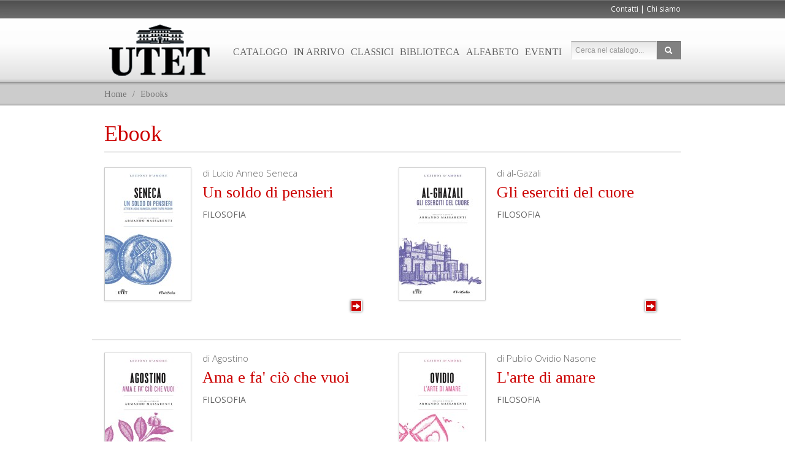

--- FILE ---
content_type: text/html; charset=UTF-8
request_url: https://www.utetlibri.it/ebooks/page/29/
body_size: 3932
content:
<!DOCTYPE html>
<!--[if IE 7]>
<html class="ie ie7" lang="it-IT" prefix="og: http://ogp.me/ns#">
<![endif]-->
<!--[if IE 8]>
<html class="ie ie8" lang="it-IT" prefix="og: http://ogp.me/ns#">
<![endif]-->
<!--[if !(IE 7) | !(IE 8)  ]><!-->
<html lang="it-IT" prefix="og: http://ogp.me/ns#">
<!--<![endif]-->
<head>

<meta charset="UTF-8" />
<meta name="viewport" content="width=device-width" />


<title>Ebooks (29 di 55) | Utet Libri</title>


<meta name="google-site-verification" content="YqgZniCtjosggGO9lFEGMgXaoLUjSsFDvJ55oEonvVc">
<meta name="description" content="">
<meta property="og:locale" content="it_IT">
<meta property="og:type" content="website">
<meta property="og:title" content="Ebooks (29 di 55) | Utet Libri">
<meta property="og:description" content="">
<meta property="og:url" content="http://www.utetlibri.it:443/ebooks/page/29/">
<meta property="og:site_name" content="Utet Libri">
<meta property="article:publisher" content="https://www.facebook.com/utetlibri/">
<meta name="twitter:card" content="summary">
<meta name="twitter:description" content="">
<meta name="twitter:title" content="Ebooks (29 di 55) | Utet Libri">
<meta name="twitter:domain" content="Utet Libri">
<meta name="twitter:site" content="@UtetLibri">
<meta name="twitter:creator" content="@UtetLibri">

<link rel='stylesheet' id='bootstrap-css'  href='/css/bootstrap.min.css?ver=4.2.12' type='text/css' media='all' />
<link rel='stylesheet' id='utet-css'  href='/css/responsive-calendar.css?v=20150126&ver=4.2.12' type='text/css' media='all' />
<link rel='stylesheet' id='utet-css'  href='/css/utet.css?v=20220413&ver=4.2.12' type='text/css' media='all' />
<link rel='stylesheet' id='lato-css'  href='http://fonts.googleapis.com/css?family=Lato%3A100%2C300%2C400%2C700%2C900%2C100italic%2C300italic%2C400italic%2C700italic%2C900italic&ver=4.2.12' type='text/css' media='all' />
<link href="https://fonts.googleapis.com/css2?family=Tinos:ital,wght@0,400;0,700;1,400;1,700&display=swap" rel="stylesheet">
<link href="https://fonts.googleapis.com/css2?family=Open+Sans:ital,wght@0,300..800;1,300..800&family=Tinos:ital,wght@0,400;0,700;1,400;1,700&display=swap" rel="stylesheet">
<link href="https://fonts.googleapis.com/css2?family=EB+Garamond:ital,wght@0,400..800;1,400..800&display=swap" rel="stylesheet">

</head>
<body>
<!-- Google Tag Manager -->
<noscript><iframe src="//www.googletagmanager.com/ns.html?id=GTM-5388FK"
height="0" width="0" style="display:none;visibility:hidden"></iframe></noscript>
<script>(function(w,d,s,l,i){w[l]=w[l]||[];w[l].push({'gtm.start':
new Date().getTime(),event:'gtm.js'});var f=d.getElementsByTagName(s)[0],
j=d.createElement(s),dl=l!='dataLayer'?'&l='+l:'';j.async=true;j.src=
'//www.googletagmanager.com/gtm.js?id='+i+dl;f.parentNode.insertBefore(j,f);
})(window,document,'script','dataLayer','GTM-5388FK');</script>
<!-- End Google Tag Manager -->

	<div id="header">

		<div class="navbar navbar-fixed-top">
		
			<div class="navbar-outer header-upper">
				<div class="navbar-outer-container">
																		<a class="" href="/contatti/">Contatti</a> |
						<a class="" href="/chi-siamo/">Chi siamo</a>
									
				</div>
			</div>
			
			<div class="navbar navbar-background">

				<div class="navbar-inner">
					<a class="brand" href="/">Utet Libri</a>

					<div class="pull-right">

					<ul class="nav" style="">
						<li><a href="/libri/">Catalogo</a></li>
												<li><a href="/in-arrivo/">In arrivo</a></li>
						<li><a href="/classici/">Classici</a></li>
						<li><a href="/produzione/biblioteca-utet/">Biblioteca</a></li>
						<li><a href="/produzione/alfabeto/">Alfabeto</a></li>
																		<li><a href="/eventi2/">Eventi</a></li>
																							</ul>
					<form role="search" class="navbar-search" action="/ricerca/">
						<div class="input-append">
							<input id="keys" name="keys" class="span2" type="text" placeholder="Cerca nel catalogo..." value="">
							<button id="searchsubmit" class="btn" type="submit"><i class="icon-search icon-white"></i></button>
						</div>
					</form>

					</div>

				</div>
			
			</div>

			<div class="breadcrumb-container">
				<ul class="breadcrumb">
					<li><a href="/" title="Home">Home</a> <span class="divider">/</span></li>
					<li><a href="/ebooks/" title="Ebooks">Ebooks</a></li>
				</ul>
			</div>
	
		</div>
			
	</div><!-- //header -->

	<div class="container">

	<div class="row archive">

		<div class="span12">

			<h1>Ebook</h1>

			<div class="row archive-libro">
				<div class="span6">
					<div class="row">

						<div class="span2 cover">
							<a href="/ebooks/un-soldo-di-pensieri/" title="Un soldo di pensieri"><img src="/uploads/2017/03/10.Seneca_991b4d93cddc5f5d6fbc81af0996f8e9.jpg" class="img-polaroid post-thumbnail wp-post-image" alt="Un soldo di pensieri" /></a>
						</div>

						<div class="span4">
														<div class="autore">di Lucio Anneo Seneca</div>
														<h2 class="titolo"><a href="/ebooks/un-soldo-di-pensieri/" title="Un soldo di pensieri">Un soldo di pensieri</a></h2>
			
																					<div class="collana">
								<a href="/libri-materie/filosofia/" title="Filosofia">Filosofia</a>							</div>
													</div>

						<div class="span6" style="margin-top:-60px;">
							<a class="link-btn" style="margin-right:40px;" href="/ebooks/un-soldo-di-pensieri/" title="Un soldo di pensieri"><span><i class="icon-arrow-right icon-white"></i></span></a>
						</div>

					</div><!-- //row -->
				</div><!-- //span6 -->
				<div class="span6">
					<div class="row">

						<div class="span2 cover">
							<a href="/ebooks/gli-eserciti-del-cuore/" title="Gli eserciti del cuore"><img src="/uploads/2017/03/9-alghazali_b19eb145ee788e1063fea16c271c2b7a.jpg" class="img-polaroid post-thumbnail wp-post-image" alt="Gli eserciti del cuore" /></a>
						</div>

						<div class="span4">
														<div class="autore">di al-Gazali</div>
														<h2 class="titolo"><a href="/ebooks/gli-eserciti-del-cuore/" title="Gli eserciti del cuore">Gli eserciti del cuore</a></h2>
			
																					<div class="collana">
								<a href="/libri-materie/filosofia/" title="Filosofia">Filosofia</a>							</div>
													</div>

						<div class="span6" style="margin-top:-60px;">
							<a class="link-btn" style="margin-right:40px;" href="/ebooks/gli-eserciti-del-cuore/" title="Gli eserciti del cuore"><span><i class="icon-arrow-right icon-white"></i></span></a>
						</div>

					</div><!-- //row -->
				</div><!-- //span6 -->
				<div class="clearfix"></div>
				<hr>
				<div class="span6">
					<div class="row">

						<div class="span2 cover">
							<a href="/ebooks/ama-e-fa-cio-che-vuoi/" title="Ama e fa' ciò che vuoi"><img src="/uploads/2017/03/7.agostino_875ae99a59bd617152c782db4d498d66.jpg" class="img-polaroid post-thumbnail wp-post-image" alt="Ama e fa' ciò che vuoi" /></a>
						</div>

						<div class="span4">
														<div class="autore">di Agostino</div>
														<h2 class="titolo"><a href="/ebooks/ama-e-fa-cio-che-vuoi/" title="Ama e fa' ciò che vuoi">Ama e fa' ciò che vuoi</a></h2>
			
																					<div class="collana">
								<a href="/libri-materie/filosofia/" title="Filosofia">Filosofia</a>							</div>
													</div>

						<div class="span6" style="margin-top:-60px;">
							<a class="link-btn" style="margin-right:40px;" href="/ebooks/ama-e-fa-cio-che-vuoi/" title="Ama e fa' ciò che vuoi"><span><i class="icon-arrow-right icon-white"></i></span></a>
						</div>

					</div><!-- //row -->
				</div><!-- //span6 -->
				<div class="span6">
					<div class="row">

						<div class="span2 cover">
							<a href="/ebooks/l-arte-di-amare/" title="L'arte di amare"><img src="/uploads/2017/03/6.-ovidio_16fa7166cafdec872a6fa8cfb4fb9ea8.jpg" class="img-polaroid post-thumbnail wp-post-image" alt="L'arte di amare" /></a>
						</div>

						<div class="span4">
														<div class="autore">di Publio Ovidio Nasone</div>
														<h2 class="titolo"><a href="/ebooks/l-arte-di-amare/" title="L'arte di amare">L'arte di amare</a></h2>
			
																					<div class="collana">
								<a href="/libri-materie/filosofia/" title="Filosofia">Filosofia</a>							</div>
													</div>

						<div class="span6" style="margin-top:-60px;">
							<a class="link-btn" style="margin-right:40px;" href="/ebooks/l-arte-di-amare/" title="L'arte di amare"><span><i class="icon-arrow-right icon-white"></i></span></a>
						</div>

					</div><!-- //row -->
				</div><!-- //span6 -->
				<div class="clearfix"></div>
				<hr>
				<div class="span6">
					<div class="row">

						<div class="span2 cover">
							<a href="/ebooks/la-natura-della-passione/" title="La natura della passione"><img src="/uploads/2017/03/5-Lucrezio_4aa2a6d0e8d9f4d2624aa7a89938550e.jpg" class="img-polaroid post-thumbnail wp-post-image" alt="La natura della passione" /></a>
						</div>

						<div class="span4">
														<div class="autore">di Lucrezio</div>
														<h2 class="titolo"><a href="/ebooks/la-natura-della-passione/" title="La natura della passione">La natura della passione</a></h2>
			
																					<div class="collana">
								<a href="/libri-materie/classici/" title="Classici">Classici</a> <a href="/libri-materie/filosofia/" title="Filosofia">Filosofia</a>							</div>
													</div>

						<div class="span6" style="margin-top:-60px;">
							<a class="link-btn" style="margin-right:40px;" href="/ebooks/la-natura-della-passione/" title="La natura della passione"><span><i class="icon-arrow-right icon-white"></i></span></a>
						</div>

					</div><!-- //row -->
				</div><!-- //span6 -->
				<div class="span6">
					<div class="row">

						<div class="span2 cover">
							<a href="/ebooks/poesie-d-amore/" title="Poesie d'amore"><img src="/uploads/2017/03/4-catullo_86dbb59bc0d173b4efed7fbd11171806.jpg" class="img-polaroid post-thumbnail wp-post-image" alt="Poesie d'amore" /></a>
						</div>

						<div class="span4">
														<div class="autore">di Gaio Valerio Catullo</div>
														<h2 class="titolo"><a href="/ebooks/poesie-d-amore/" title="Poesie d'amore">Poesie d'amore</a></h2>
			
																					<div class="collana">
								<a href="/libri-materie/filosofia/" title="Filosofia">Filosofia</a>							</div>
													</div>

						<div class="span6" style="margin-top:-60px;">
							<a class="link-btn" style="margin-right:40px;" href="/ebooks/poesie-d-amore/" title="Poesie d'amore"><span><i class="icon-arrow-right icon-white"></i></span></a>
						</div>

					</div><!-- //row -->
				</div><!-- //span6 -->
				<div class="clearfix"></div>
				<hr>
				<div class="span6">
					<div class="row">

						<div class="span2 cover">
							<a href="/ebooks/metamorfosi-d-amore/" title="Metamorfosi d'amore"><img src="/uploads/2017/03/ovidio_4e94fe31c3fc1093c22b916f90e398d4.jpg" class="img-polaroid post-thumbnail wp-post-image" alt="Metamorfosi d'amore" /></a>
						</div>

						<div class="span4">
														<div class="autore">di Publio Ovidio Nasone</div>
														<h2 class="titolo"><a href="/ebooks/metamorfosi-d-amore/" title="Metamorfosi d'amore">Metamorfosi d'amore</a></h2>
			
																					<div class="collana">
								<a href="/libri-materie/filosofia/" title="Filosofia">Filosofia</a>							</div>
													</div>

						<div class="span6" style="margin-top:-60px;">
							<a class="link-btn" style="margin-right:40px;" href="/ebooks/metamorfosi-d-amore/" title="Metamorfosi d'amore"><span><i class="icon-arrow-right icon-white"></i></span></a>
						</div>

					</div><!-- //row -->
				</div><!-- //span6 -->
				<div class="span6">
					<div class="row">

						<div class="span2 cover">
							<a href="/ebooks/anima-e-amore/" title="Anima e amore"><img src="/uploads/2017/03/01-2_3966161139b22cacc9c6c01721de072b.jpg" class="img-polaroid post-thumbnail wp-post-image" alt="Anima e amore" /></a>
						</div>

						<div class="span4">
														<div class="autore">di Platone</div>
														<h2 class="titolo"><a href="/ebooks/anima-e-amore/" title="Anima e amore">Anima e amore</a></h2>
			
																					<div class="collana">
								<a href="/libri-materie/filosofia/" title="Filosofia">Filosofia</a>							</div>
													</div>

						<div class="span6" style="margin-top:-60px;">
							<a class="link-btn" style="margin-right:40px;" href="/ebooks/anima-e-amore/" title="Anima e amore"><span><i class="icon-arrow-right icon-white"></i></span></a>
						</div>

					</div><!-- //row -->
				</div><!-- //span6 -->
				<div class="clearfix"></div>
				<hr>
				<div class="span6">
					<div class="row">

						<div class="span2 cover">
							<a href="/ebooks/artisti-rivali/" title="Artisti rivali"><img src="/uploads/2017/03/9788851126810_4a6b9d43112fb74b6f19ef73a24d87c2.jpg" class="img-polaroid post-thumbnail wp-post-image" alt="Artisti rivali" /></a>
						</div>

						<div class="span4">
														<div class="autore">di Sebastian Smee</div>
														<h2 class="titolo"><a href="/ebooks/artisti-rivali/" title="Artisti rivali">Artisti rivali</a></h2>
			
							<div class="sottotitolo">Amicizie, tradimenti e rivoluzioni nell'arte moderna</div>														<div class="collana">
								<a href="/libri-materie/biografie/" title="Biografia">Biografia</a> <a href="/libri-materie/arte/" title="Arte">Arte</a>							</div>
													</div>

						<div class="span6" style="margin-top:-60px;">
							<a class="link-btn" style="margin-right:40px;" href="/ebooks/artisti-rivali/" title="Artisti rivali"><span><i class="icon-arrow-right icon-white"></i></span></a>
						</div>

					</div><!-- //row -->
				</div><!-- //span6 -->
				<div class="span6">
					<div class="row">

						<div class="span2 cover">
							<a href="/ebooks/le-passioni/" title="Le passioni"><img src="/uploads/2017/03/3-cicerone_e8ba9c7ddb9c4a2beb82428aaf6361dc.jpg" class="img-polaroid post-thumbnail wp-post-image" alt="Le passioni" /></a>
						</div>

						<div class="span4">
														<div class="autore">di Aristotele</div>
														<h2 class="titolo"><a href="/ebooks/le-passioni/" title="Le passioni">Le passioni</a></h2>
			
																					<div class="collana">
								<a href="/libri-materie/filosofia/" title="Filosofia">Filosofia</a>							</div>
													</div>

						<div class="span6" style="margin-top:-60px;">
							<a class="link-btn" style="margin-right:40px;" href="/ebooks/le-passioni/" title="Le passioni"><span><i class="icon-arrow-right icon-white"></i></span></a>
						</div>

					</div><!-- //row -->
				</div><!-- //span6 -->
				<div class="clearfix"></div>
				<hr>
			</div><!-- //archive-libro -->
							<div class="pagination pagination-centered">
								<ul>
									<li class=""><a href="/ebooks/page/28/">&laquo;</a></li>
									<li class=""><a href="/ebooks/page/22/">22</a></li>
									<li class=""><a href="/ebooks/page/23/">23</a></li>
									<li class=""><a href="/ebooks/page/24/">24</a></li>
									<li class=""><a href="/ebooks/page/25/">25</a></li>
									<li class=""><a href="/ebooks/page/26/">26</a></li>
									<li class=""><a href="/ebooks/page/27/">27</a></li>
									<li class=""><a href="/ebooks/page/28/">28</a></li>
									<li class="active"><a href="/ebooks/page/29/">29</a></li>
									<li class=""><a href="/ebooks/page/30/">30</a></li>
									<li class=""><a href="/ebooks/page/31/">31</a></li>
									<li class=""><a href="/ebooks/page/32/">32</a></li>
									<li class=""><a href="/ebooks/page/33/">33</a></li>
									<li class=""><a href="/ebooks/page/34/">34</a></li>
									<li class=""><a href="/ebooks/page/35/">35</a></li>
									<li class=""><a href="/ebooks/page/36/">36</a></li>
									<li class=""><a href="/ebooks/page/30/">&raquo;</a></li>
								</ul>
							</div><!-- //pagination -->

		</div><!-- //span12 -->

	</div>
	</div><!-- ./container -->

	<div id="footer">
	
		<div class="links">
	
			<div class="container">
		
				<div class="row links-container">

					<div class="linked-in">

						<script type="IN/FollowCompany" data-id="11840" data-counter="none"></script>

					</div>
					<div class="span2 links-box">
						<ul>
							<li><a href="https://www.deagostini.com/it/" title="De Agostini" target="_blank">De Agostini</a></li>
						</ul>
					</div>
					<div class="span2 links-box">
						<ul>
							<li><a href="http://www.deagostinilibri.it/" title="De Agostini Libri" target="_blank">De Agostini Libri</a></li>
							<li><a href="http://www.utetlibri.it/" title="Utet Libri" target="_blank">Utet Libri</a></li>
						</ul>
					</div>
					<div class="span2 links-box">
						<ul>
							<li><a href="https://www.leggendoleggendo.it/scrittori-in-classe-mondadori/" title="Scrittori in classe" target="_blank">Scrittori in classe</a></li>
						</ul>
					</div>
					<div class="span2 links-box">
						<ul>
							<li><a href="https://www.deagostinilibri.it/booklover-approved" title="Booklover Approved" target="_blank">Booklover Approved</a></li>
						</ul>
					</div>
				
				</div>

				<div class="row">
					
					<div class="socials span2 offset5">
						<a class="fb" href="https://www.facebook.com/utetlibri" target="_blank"><img src="/img/socials-fb.png"></a>
						<a class="twitter" href="https://twitter.com/UtetLibri" target="_blank"><img src="/img/socials-twitter.png"></a>
					</div>
				
				</div>
			
			</div><!-- /.container -->
		
		</div><!-- /.links -->
		
		<div class="credits">
		
			<div class="container">
	
				<div class="row">
					
					<div class="copy span6">
						&copy;  Copyright De Agostini Libri S.r.l. - 2013-2026 - P.IVA 02501780031
					</div>
	
					<div class="menu span6">
						<a href="https://www.gruppomondadori.it/" target="_blank">Gruppo Mondadori</a> |	
						<a href="/governance/">Governance</a><br>
						<a href="https://digital.mondadori.it/privacy/informativasiti/deagostinilibri.html" target="_blank">Informativa sulla Privacy</a> |	
						<a href="https://www.gruppomondadori.it/privacy-policy" target="_blank">Privaci Policy</a> |	
						<a href="https://www.iubenda.com/privacy-policy/48213289/cookie-policy" target="_blank">Cookie Policy</a>
											</div>
				
				</div>
			
			</div><!-- ./container -->
		
		</div><!-- /.copy -->
	
	</div>

<script type='text/javascript' src='/js/jquery.js?ver=1.11.2'></script>
<script type='text/javascript' src='/js/jquery-migrate.min.js?ver=1.2.1'></script>
<script src="http://maps.google.com/maps/api/js?key=AIzaSyDs4X3Xa6Wze_Bdz95eB1e3nnjke8n_gqw&sensor=false&dummy=.js"></script>
<!--script type='text/javascript' src='/js/cookielaw.js?ver=20150604A'></script-->
<script type='text/javascript' src='/js/bootstrap.min.js?ver=4.2.12'></script>
<script type='text/javascript' src='/js/responsive-calendar.js?ver=20170220'></script>
<script type='text/javascript' src='/js/main.js?ver=20190903A'></script>
<script type='text/javascript' src='/js/utetperlascuola.js?ver=20210712'></script>


</body>
</html>

--- FILE ---
content_type: text/css
request_url: https://www.utetlibri.it/css/utet.css?v=20220413&ver=4.2.12
body_size: 5148
content:
/*
ROSSO: #cc0000
TESTO GRIGIO: #5b5b5b
*/
html, body { font-family: 'Lato', "Open Sans", sans-serif; font-size: 14px; }

body { padding-top: 200px; }

h1, h2, h3 { 
	font-family: "Tinos", "EB Garamond", serif; 
	font-weight: normal;
	line-height: 1em;
	color: #cc0000;
	margin: 0;
	padding: 0;
}

h1 { 
	font-size: 36px; 
}

h2 { 
	font-size: 24px; 
}

a { color: #cc0000; }

a:hover { color: #cc0000; }


.abstract {
	line-height: 1.6em;
}


#header .header-upper .btn { 
	margin: -2px 0 0 6px;
	text-transform: uppercase;
}

#header .navbar .navbar-outer {

	border-top: 1px solid #757575;
	border-bottom: 1px solid #565656;

	background: rgb(79,79,79); /* Old browsers */
	/* IE9 SVG, needs conditional override of 'filter' to 'none' */
	background: url([data-uri]);
	background: -moz-linear-gradient(top,  rgba(79,79,79,1) 0%, rgba(110,110,110,1) 100%); /* FF3.6+ */
	background: -webkit-gradient(linear, left top, left bottom, color-stop(0%,rgba(79,79,79,1)), color-stop(100%,rgba(110,110,110,1))); /* Chrome,Safari4+ */
	background: -webkit-linear-gradient(top,  rgba(79,79,79,1) 0%,rgba(110,110,110,1) 100%); /* Chrome10+,Safari5.1+ */
	background: -o-linear-gradient(top,  rgba(79,79,79,1) 0%,rgba(110,110,110,1) 100%); /* Opera 11.10+ */
	background: -ms-linear-gradient(top,  rgba(79,79,79,1) 0%,rgba(110,110,110,1) 100%); /* IE10+ */
	background: linear-gradient(to bottom,  rgba(79,79,79,1) 0%,rgba(110,110,110,1) 100%); /* W3C */
	filter: progid:DXImageTransform.Microsoft.gradient( startColorstr='#4f4f4f', endColorstr='#6e6e6e',GradientType=0 ); /* IE6-8 */
	
	color: #fff;

}

#header .navbar .navbar-outer-container {

	width: 940px;
	margin: 0px auto;
	padding: 4px 0;
	
	text-align: right;
	font-size: 12px;

}


#header .navbar .navbar-outer a {

	color: #fff;

}


#header .navbar .navbar-background {
	
	margin:0;
	
	background: rgb(255,255,255); /* Old browsers */
	/* IE9 SVG, needs conditional override of 'filter' to 'none' */
	background: url([data-uri]);
	background: -moz-linear-gradient(top,  rgba(255,255,255,1) 0%, rgba(253,253,253,1) 40%, rgba(225,225,225,1) 95%, rgba(195,195,195,1) 100%); /* FF3.6+ */
	background: -webkit-gradient(linear, left top, left bottom, color-stop(0%,rgba(255,255,255,1)), color-stop(40%,rgba(253,253,253,1)), color-stop(95%,rgba(225,225,225,1)), color-stop(100%,rgba(195,195,195,1))); /* Chrome,Safari4+ */
	background: -webkit-linear-gradient(top,  rgba(255,255,255,1) 0%,rgba(253,253,253,1) 40%,rgba(225,225,225,1) 95%,rgba(195,195,195,1) 100%); /* Chrome10+,Safari5.1+ */
	background: -o-linear-gradient(top,  rgba(255,255,255,1) 0%,rgba(253,253,253,1) 40%,rgba(225,225,225,1) 95%,rgba(195,195,195,1) 100%); /* Opera 11.10+ */
	background: -ms-linear-gradient(top,  rgba(255,255,255,1) 0%,rgba(253,253,253,1) 40%,rgba(225,225,225,1) 95%,rgba(195,195,195,1) 100%); /* IE10+ */
	background: linear-gradient(to bottom,  rgba(255,255,255,1) 0%,rgba(253,253,253,1) 40%,rgba(225,225,225,1) 95%,rgba(195,195,195,1) 100%); /* W3C */
	filter: progid:DXImageTransform.Microsoft.gradient( startColorstr='#ffffff', endColorstr='#c3c3c3',GradientType=0 ); /* IE6-8 */

	border-bottom: 1px solid #959595;

	-moz-box-shadow: 0px 0px 8px #666;
	-webkit-box-shadow: 0px 0px 8px #666;
	box-shadow: 0px 0px 8px #666;
	
}

#header .navbar .navbar-inner {

	width:940px;
	margin:0px auto;
	background: transparent;
	border:0;

	-moz-box-shadow: none;
	-webkit-box-shadow: none;
	box-shadow: none;

}

#header .navbar a.brand {

	width: 180px;
	height: 84px;
	background: transparent url('../img/logo.png') no-repeat center center;
	text-indent: -9999px;
	overflow: hidden;

}

#header .navbar .nav li {

	margin-top: 35px;

}

#header .navbar .nav .dropdown li {

	margin: 0;

}

#header .navbar .nav .dropdown li:hover {

	background-color: #ccc;

}


#header .navbar .navbar-search {

	margin-top: 37px;

}

#header .navbar .navbar-search input {
	
	color: #484848;
	font-size: 12px;
	
	-webkit-border-radius: 0px;
	border-radius: 0px;
	border-top: 1px solid #adadad;
	border-left: 1px solid #e4e4e4;
	border-right: 1px solid #e4e4e4;
	border-bottom: 1px solid #fff;

	background: rgb(230,230,230); /* Old browsers */
	/* IE9 SVG, needs conditional override of 'filter' to 'none' */
	background: url([data-uri]);
	background: -moz-linear-gradient(top,  rgba(230,230,230,1) 0%, rgba(255,255,255,1) 100%); /* FF3.6+ */
	background: -webkit-gradient(linear, left top, left bottom, color-stop(0%,rgba(230,230,230,1)), color-stop(100%,rgba(255,255,255,1))); /* Chrome,Safari4+ */
	background: -webkit-linear-gradient(top,  rgba(230,230,230,1) 0%,rgba(255,255,255,1) 100%); /* Chrome10+,Safari5.1+ */
	background: -o-linear-gradient(top,  rgba(230,230,230,1) 0%,rgba(255,255,255,1) 100%); /* Opera 11.10+ */
	background: -ms-linear-gradient(top,  rgba(230,230,230,1) 0%,rgba(255,255,255,1) 100%); /* IE10+ */
	background: linear-gradient(to bottom,  rgba(230,230,230,1) 0%,rgba(255,255,255,1) 100%); /* W3C */
	filter: progid:DXImageTransform.Microsoft.gradient( startColorstr='#e6e6e6', endColorstr='#ffffff',GradientType=0 ); /* IE6-8 */

}

#header .navbar .navbar-search button {

	-webkit-border-radius: 0px;
	border-radius: 0px;
	
	box-shadow: none;

	background-color: #818181;
	background-image: none;

}


#header .navbar .nav a {
	
	padding-left: 5px;
	padding-right: 5px;
	text-transform: uppercase;
	font-family: "Tinos", "EB Garamond", serif;
	font-size: 16px;
	color: #5b5b5b;
	
}

#header .navbar .nav a:hover {

	color: #cc0000;

}

#header .navbar .dropdown-menu {

	-webkit-border-radius: 0px;
	border-radius: 0px;

}

#header .navbar .dropdown-menu a {

	font-size: 16px;
	padding-top: 5px;
	padding-bottom: 5px;
	text-transform: none;

}

#header .navbar .dropdown-menu a:hover, #header .navbar .dropdown-menu a:focus {

	background-image: none;
	background-color: #e5e5e5;

}


#header .breadcrumb-container {
		
	background: rgb(169,169,169); /* Old browsers */
	/* IE9 SVG, needs conditional override of 'filter' to 'none' */
	background: url([data-uri]);
	background: -moz-linear-gradient(top,  rgba(169,169,169,1) 0%, rgba(204,204,204,1) 10%, rgba(204,204,204,1) 90%, rgba(169,169,169,1) 100%); /* FF3.6+ */
	background: -webkit-gradient(linear, left top, left bottom, color-stop(0%,rgba(169,169,169,1)), color-stop(10%,rgba(204,204,204,1)), color-stop(90%,rgba(204,204,204,1)), color-stop(100%,rgba(169,169,169,1))); /* Chrome,Safari4+ */
	background: -webkit-linear-gradient(top,  rgba(169,169,169,1) 0%,rgba(204,204,204,1) 10%,rgba(204,204,204,1) 90%,rgba(169,169,169,1) 100%); /* Chrome10+,Safari5.1+ */
	background: -o-linear-gradient(top,  rgba(169,169,169,1) 0%,rgba(204,204,204,1) 10%,rgba(204,204,204,1) 90%,rgba(169,169,169,1) 100%); /* Opera 11.10+ */
	background: -ms-linear-gradient(top,  rgba(169,169,169,1) 0%,rgba(204,204,204,1) 10%,rgba(204,204,204,1) 90%,rgba(169,169,169,1) 100%); /* IE10+ */
	background: linear-gradient(to bottom,  rgba(169,169,169,1) 0%,rgba(204,204,204,1) 10%,rgba(204,204,204,1) 90%,rgba(169,169,169,1) 100%); /* W3C */
	filter: progid:DXImageTransform.Microsoft.gradient( startColorstr='#a9a9a9', endColorstr='#a9a9a9',GradientType=0 ); /* IE6-8 */

}

#header .breadcrumb {

	width:940px;
	margin:0px auto;

	-webkit-border-radius: 0px;
	border-radius: 0px;

	background: transparent;
	border:0;

}

#header .breadcrumb li, #header .breadcrumb a, #header .breadcrumb .divider {

	font-family: "Tinos", "EB Garamond", serif;
	taxt-transform: none;
	text-shadow: none;
	color: #6e6e6e;

}

#header .breadcrumb a:hover {

	color: #cc0000;

}

#header .breadcrumb li.active {

	color: #080808;

}

.banners {

	margin-bottom: 30px;

}

.carousel {

	margin-bottom: 0;
	padding-bottom: 20px;

}

.carousel a.carousel-control {
	
	width: 32px;
	height: 35px;
	top:48%;
	opacity: 1;

	border: 0;
	-webkit-border-radius: 0px;
	border-radius: 0px;
	background: transparent;
	text-indent: -9999px;

}

.carousel a.left {

	left: -8px;
	background: transparent url('../img/slideshow-arrow-sx.png') no-repeat center center;

}

.carousel a.right {

	right: -8px;
	background: transparent url('../img/slideshow-arrow-dx.png') no-repeat center center;

}

.carousel-indicators { 

	left: auto;
	right: 0px;
	top: auto;
	bottom: 0px;
	
}

.carousel-indicators li {
	
	border: 1px solid #b6b6b6;
	background-color: #e3e3e3;

}

.carousel-indicators li.active {

	background-color: #cc0000;

}

hr.carousel-separator {

	height: 10px;
	
	border:0;
	
	background: rgb(233,233,233); /* Old browsers */
	/* IE9 SVG, needs conditional override of 'filter' to 'none' */
	background: url([data-uri]);
	background: -moz-linear-gradient(top,  rgba(233,233,233,1) 0%, rgba(254,254,255,1) 100%); /* FF3.6+ */
	background: -webkit-gradient(linear, left top, left bottom, color-stop(0%,rgba(233,233,233,1)), color-stop(100%,rgba(254,254,255,1))); /* Chrome,Safari4+ */
	background: -webkit-linear-gradient(top,  rgba(233,233,233,1) 0%,rgba(254,254,255,1) 100%); /* Chrome10+,Safari5.1+ */
	background: -o-linear-gradient(top,  rgba(233,233,233,1) 0%,rgba(254,254,255,1) 100%); /* Opera 11.10+ */
	background: -ms-linear-gradient(top,  rgba(233,233,233,1) 0%,rgba(254,254,255,1) 100%); /* IE10+ */
	background: linear-gradient(to bottom,  rgba(233,233,233,1) 0%,rgba(254,254,255,1) 100%); /* W3C */
	filter: progid:DXImageTransform.Microsoft.gradient( startColorstr='#e9e9e9', endColorstr='#fefeff',GradientType=0 ); /* IE6-8 */


}


a.link-btn {

	display: block;
	margin: 16px 4px 0 0;
	
	font-family: "Tinos", "EB Garamond", serif;
	color: #cc0000;
	font-size: 14px;
	text-align: right;
	text-transform: uppercase;

}

a.link-btn span {

	display: inline-block;
	width: 16px;
	height: 16px;
	margin-left: 4px;
	
	border: 1px solid #fff;
	
	line-height: 0;
	text-align: center;

	background-color: #cc0000;
	
	-webkit-box-shadow: 0px 0px 4px rgba(0, 0, 0, 0.7);
	box-shadow: 0px 0px 4px rgba(0, 0, 0, 0.7);

}

.frontpage {

	padding-bottom: 20px;
	
}

.frontpage .novita {
	
	padding: 10px 0;
	margin-bottom: 20px;
	
	border-top: 3px solid #eeeeee;
	border-bottom: 1px solid #eeeeee;

}

/*
 * GENERICHE
 */

.titolo {
	
	margin-bottom: 16px;

	line-height: 1.2em;

	font-family: "Tinos", "EB Garamond", serif;
	font-weight: normal;
	font-size: 32px;

	color: #cc0000;

}

.sottotitolo {

	margin-bottom: 12px;

	line-height: 1.2em;

	font-family: "Tinos", "EB Garamond", serif;
	font-style: italic;
	font-size:24px;

	color:#000;

}

.autore {
	
	margin-bottom: 9px;

	line-height: 1.2em;
	
	font-size: 18px;
	font-weight: 300;

	color: #666;

}

.collana {

	margin-bottom: 7px;

	line-height: 1.2em;

	font-size: 14px;

}

.collana a {

	text-transform: uppercase;
	color: #666;

}

.collana a:hover {

}

.well {

	background-color: #e3e3e3;
	border: 1px solid #cbcbcb;
	-webkit-border-radius: 0px;
	border-radius: 0px;
	
	font-size: 14px;
	
	color: #000;

}

.well h2 {

	margin: 0;
	padding: 0;
	
	font-weight: normal;
	font-size: 20px;
	text-transform: uppercase;
	line-height: 1.2em;
	
}

.well.ebook, .well.download {

	position: relative;
	margin-bottom: 10px;

}

.well.ebook a {

	margin: 0;
	padding: 0 34px 0 0;
	
	background: transparent url('../img/ebook-icon.png') no-repeat right center;
	
	font-family: 'Lato', "Open Sans", sans-serif;
	font-size: 18px;
	text-align: left;
	line-height: 1.4em;

	color: #000000;
	
}

.well.ebook-scaricabile a {

	margin: 0;
	/*padding: 0 0 0 83px;*/
	
	/*background: transparent url('../img/ebook-scaricabile.png') no-repeat left center;*/
	
	font-family: 'Lato', "Open Sans", sans-serif;
	font-size: 17px;
	text-align: left;
	line-height: 1.4em;

	color: #000000;
	
}

.well.ebook-scaricabile em {
	color: #cc0000;
}

.well.ebook a span {

	margin-left: 8px;
	margin-bottom: -2px;

}

.well.ebook h2 strong {

	color: #cc0000;

}

.well.ebook .bottom-arrow {

	position: absolute;
	
	height: 22px;
	width: 260px;
	bottom: -22px;
	background: transparent url('../img/bottom-arrow.png') no-repeat center center;

}


.well.download a {

	margin: 0;
	padding: 0 34px 0 0;
	
	background: transparent url('../img/download-icon.png') no-repeat right center;
	
	font-family: 'Lato', "Open Sans", sans-serif;
	font-size: 18px;
	text-align: left;
	line-height: 1.4em;

	color: #000000;
	
}

.frontpage .well.ebook, .frontpage .well.download  {
	margin-bottom: 20px;
}

.frontpage .well.ebook h2 a.link-btn {
	font-family: 'Lato', "Open Sans", sans-serif;
	text-transform:none;
}

.frontpage .well.ebook a.claim {
	background-image:none;
	padding:0;
}

.well hr {

	margin: 12px 0;
	
	border-top: 1px solid #c8c8c8;
	border-bottom: 1px solid #f7f7f7;

}

ul.info {

	list-style: none;
	margin: 0;
	padding: 0;

	font-size: 12px;

}

ul.info li {

	margin: 0;
	padding: 0;

	line-height: 1.5em;

}

ul.info li.collana {

	text-transform: uppercase;
	color: #666;

}

ul.info li.argomento a {

	text-transform: uppercase;

}

ul.info .collana a {

	color: #c00;

}




/*
 * Archive
 */

.archive h1 {

	border-bottom: 3px solid #eeeeee;
	padding: 0 0 10px 0;
	margin: 0;

}

.archive div.content {

	font-size: 20px;
	line-height: 1.5em;
	color: #666;
	font-weight: 300;
	
	border-bottom: 3px solid #eeeeee;
	padding: 10px 0;

}

.archive div.content ul li {
	line-height: 1.5em;
}

.archive h1.testata {

	padding: 0:
	margin: 0;
	line-height: 0;
	font-size:0;
	text-indent: -9999px;
	background-color transparent;
	background-repeat:no-repeat;
	background-position:center;

}


/*
 * ARCHIVE POST
 */

.archive-post img.post-thumbnail {
	width: 100px;
}

.archive-post hr { margin-bottom: 40px; }


/*
 * ARCHIVE BLOG
 */

.archive-blog .twitsofia, .single-blog .twitsofia {
	height: 90px;
	overflow: hidden;
	padding: 0;
	border: 0;
	background: transparent url('../img/banner-twitsofia.jpg') no-repeat center center;
	text-indent: -999em;
}

.link-scolastica {
	display: block;
	width: 100%;
	height: 90px;
	overflow: hidden;
	margin-bottom: 24px;
	text-indent: -999em;
}

.link-scolastica.garzanti-scuola {
	background: black url('../img/logo-garzanti-scuola.png') no-repeat center center;
}

.link-scolastica.dea-scuola {
	background: black url('../img/logo-dea-scuola.png') no-repeat center center;
}

.twitsofia-home {
	margin-bottom: 24px;
}

.twitsofia-home a {
	display: block;
	width: 100%;
	height: 100px;
	overflow: hidden;
	background: white url('../img/logo-twitsofia.jpg') no-repeat center center;
	text-indent: -999em;
}

/*
 * ARCHIVE LIBRI
 */

.archive-libro {

	margin-top: 24px;
	padding: 0 0 24px 0;

}

.archive-libro hr {

	border-color: #e5e5e5;

}

.archive-libro .cover {

	min-height: 260px;

}

.frontpage .novita .post-thumbnail, .archive-libro .post-thumbnail {

	padding: 0;
	border: 1px solid #cbcbcb;

}

.archive-libro .titolo {

	margin-bottom: 13px;

	font-size: 26px;

}

.archive-libro .sottotitolo {

	margin-bottom: 10px;

	font-size: 20px;

}

.archive-libro .autore {

	margin-bottom: 7px;

	font-size: 15px;

}

.archive-libro .prezzo {

	font-family: "Tinos", "EB Garamond", serif;
	font-size: 18px;
	color: #000;

}

.archive-libro .prezzo em {

	display: block;
	font-size: 14px;
	color: #666666;

}


/*
 * SINGLE
 */

.single {

	padding-bottom: 36px;

}

.single .post-thumbnail {

	float:left;
	margin: 0 24px 24px 0;
	padding: 0;
	border: 1px solid #cbcbcb;

}

.single .content {

	margin: 24px 0 0 0;
	line-height: 1.6em;

}

.single .autore-box {

	margin-top: 24px;
	padding-top: 12px;
	border-top: 1px solid #cbcbcb;

}


.single .autore-box h2 {

	margin: 0 0 10px 0;

	font-family: "Tinos", "EB Garamond", serif;
	font-weight: normal;
	font-size: 18px;
	line-height: 1em;
	color: #cc0000;

}

.single .autore-box .post-thumbnail {

	margin: 0 10px 10px 0;

}

.single .accordion {

	margin-top: 24px;

}

.single .accordion .autore-box {

	margin:0;
	
	border: 0;
	border-bottom: 1px solid #cbcbcb;
	-webkit-border-radius: 0px;
	border-radius: 0px;

}

.single .accordion .autore-box .accordion-heading {

	margin: 0;
	padding: 0;

}

.single .accordion .autore-box .accordion-toggle {

	margin: 0;
	padding: 0;

}

.single .accordion .autore-box .accordion-body {



}

.single .wp-caption {

	width: 140px;
	margin-left: 20px;
	margin-top: 20px;

}

.single .wp-caption img {

	margin: 0px !important;
	padding: 0px !important;

}

.single .wp-caption:first-of-type {

  margin-left: 0px;

}

.single .wp-caption.alignleft {

	float: left;

}

.single .wp-caption-text {

	margin-top: 10px;
	
	font-size: 12px;
	line-height: 1.3em;

}

.heading h2, .heading h1, .heading .data {

	margin-bottom: 5px;

}

.heading .data {

	font-size: 14px;
	color: #000;

}

.heading .categoria {

	font-size: 14px;
	text-transform: uppercase;
	color: #666;

}

.heading .categoria a {

	color: #666;

}

.archive-post .heading, .page .heading, .single-post .heading {

	border-bottom: 3px solid #eeeeee;
	padding: 0 0 10px 0;
	margin: 0;

}

.archive-post .heading {

	padding-bottom: 5px;
	margin-bottom: 10px;

}

.archive-post .post-thumbnail {

	padding: 0;
	margin-right: 10px;
	border: 1px solid #cbcbcb;

}

.page .post-thumbnail, .single-post .post-thumbnail {

	margin-top: 24px;

}

/*
 * SINGLE LIBRI
 */
.single-libri .dati-tecnici ul.info {

	font-size: 14px;

}


.single-libri .dati-tecnici ul.info li {

	line-height: 1.8em;

}

.single-libri .dati-tecnici ul.info li.produzione {

	font-size: 18px;
	text-transform: uppercase;

}

.single-libri .dati-tecnici .prezzo {

	text-align: right;
	font-family: "Tinos", "EB Garamond", serif;
	font-size: 18px;
	color: #000;

}

.single-libri .dati-tecnici a.acquista:hover {

	text-decoration: none;

}

.single-libri .correlati {

	margin-bottom: 20px;

}

.single-libri .correlati h2 {

	border-bottom: 3px solid #eeeeee;
	padding: 0 0 10px 0;
	margin: 0;

	font-family: 'Lato', "Open Sans", sans-serif;
	text-transform: uppercase;
	font-weight: normal;
	font-size: 16px;
	line-height: 1.1em;
	color: #cc0000;

}

.single-libri .correlati .pull-left {

	margin: 0;

}

.single-libri .correlati .media {

	margin: 0;
	padding: 10px 0;
	border-bottom: 1px solid #e5e5e5;

}

.single-libri .correlati .post-thumbnail {

	margin: 0 10px;

}

.single-libri .correlati .titolo {
	
	margin-bottom: 10px;
	font-size: 20px;

}

.single-libri .correlati .sottotitolo {

	margin-bottom: 6px;
	font-size: 15px;

}

.single-libri .correlati .autore {
	
	margin-bottom: 5px;
	font-size: 12px;

}

.single-libri .correlati .link-btn {

	margin-top: -4px;

}

/*
 * SINGLE-EVENTI
 */


.evento .evento-giorno-mese {
	display: block;
	text-align: center;
	color: #fff;
	background-color: #c00;
	padding: 10px 0;
}

.evento .evento-giorno-mese:hover {
	text-decoration: none;
	background-color: #b00;
}

.evento .evento-giorno-mese .evento-giorno {
	display: block;
	font-size: 30px;
	line-height: 30px;
}

.evento .evento-giorno-mese .evento-mese {
	display: block;
	font-size: 11px;
}

.evento .evento-data-estesa {
	font-weight: bold;
	margin-bottom: 5px;
}

.evento h2 {
	margin-bottom: 5px;
}

.evento .more {
	margin-top: 5px;
	text-align: right;
}

.eventi-archivio .evento .evento-luogo {
	font-size: 12px;
}

.eventi-archivio .evento .evento-luogo ul {
	margin: 0;
	padding: 6px 0px 3px 12px;
	list-style: none;
	border-left: 3px solid #eee;
}

.eventi-archivio .evento .evento-luogo li {
	margin: 0;
	padding: 0 0 3px 0;
	list-style: none;
}

.eventi-archivio .evento .evento-luogo-compact {
}

.eventi-archivio .evento .evento-luogo-compact ul {
	margin: 0;
	padding: 0px;
	list-style: none;
}

.eventi-archivio .evento .evento-luogo-compact li {
	list-style: none;
}

.evento-single.evento .evento-geo {
	padding: 24px 0;
}

.evento-single.evento .gmap {
	height: 150px;
}

.evento-single.evento .evento-luogo {
	font-size: 13px;
}

.evento-single.evento .evento-luogo ul {
	margin: 0;
	padding: 12px 0px 12px 0px;
	list-style: none;
}

.evento-single.evento .evento-luogo li {
	margin: 0;
	padding: 0 0 1px 0;
	list-style: none;
}

.evento-single .evento-correlati {
	padding-top: 24px;
}

.evento-single .evento-correlati .media {
	height: 140px;
	overflow: hidden;
}

.evento-single .evento-correlati .media h3 { font-size: 20px; }

.box-eventi { background-color: #fbfbfb; }

.box-eventi, .box-eventi-mappa {
	margin-bottom: 30px;
}


/*
 * FOOTER
 */

#footer .links {
	
	padding-top: 45px;

	background: rgb(191,191,191); /* Old browsers */
	/* IE9 SVG, needs conditional override of 'filter' to 'none' */
	background: url([data-uri]);
	background: -moz-linear-gradient(top,  rgba(191,191,191,1) 0%, rgba(229,229,229,1) 20%); /* FF3.6+ */
	background: -webkit-gradient(linear, left top, left bottom, color-stop(0%,rgba(191,191,191,1)), color-stop(20%,rgba(229,229,229,1))); /* Chrome,Safari4+ */
	background: -webkit-linear-gradient(top,  rgba(191,191,191,1) 0%,rgba(229,229,229,1) 20%); /* Chrome10+,Safari5.1+ */
	background: -o-linear-gradient(top,  rgba(191,191,191,1) 0%,rgba(229,229,229,1) 20%); /* Opera 11.10+ */
	background: -ms-linear-gradient(top,  rgba(191,191,191,1) 0%,rgba(229,229,229,1) 20%); /* IE10+ */
	background: linear-gradient(to bottom,  rgba(191,191,191,1) 0%,rgba(229,229,229,1) 20%); /* W3C */
	filter: progid:DXImageTransform.Microsoft.gradient( startColorstr='#bfbfbf', endColorstr='#e5e5e5',GradientType=0 ); /* IE6-8 */

}

#footer .links .container {
	background: transparent url('../img/logo-dea-2022.png') no-repeat top left;
}

#footer .linked-in {
	float:left;
	padding-top: 30px;
	width: 150px;
	text-align: center;
}

#footer .links-container {
	/*padding-left: 150px;*/
}

#footer .links-box {
	width: 115px;

}

#footer .links-box ul {

	min-height: 100px;
	
	margin: 0 0 45px 0;
	padding: 0 0 20px 0;
	
	list-style: none;
	
	border-right: 1px solid #a0a0a0;

}

#footer .links-box li {

	font-size:12px;

}

#footer .links-box a {

	color: #444444;
	
}

#footer .links-box a:hover {

	color: #cc0000;

}


#footer .links-box ul.last {

	border: 0;

}

#footer .socials {

	height: 34px;
	margin-bottom: -17px;
	background-color: #e5e5e5;
	
	text-align: center;

}

#footer .socials a {

	margin: 0 5px 0 0;
	
}

#footer .socials a:last-child {

	margin-right: 0;

}


#footer .credits {

	font-size: 12px;
	
	padding: 10px 0;

	background: rgb(43,43,43); /* Old browsers */
	/* IE9 SVG, needs conditional override of 'filter' to 'none' */
	background: url([data-uri]);
	background: -moz-linear-gradient(top,  rgba(43,43,43,1) 0%, rgba(77,77,77,1) 10%); /* FF3.6+ */
	background: -webkit-gradient(linear, left top, left bottom, color-stop(0%,rgba(43,43,43,1)), color-stop(10%,rgba(77,77,77,1))); /* Chrome,Safari4+ */
	background: -webkit-linear-gradient(top,  rgba(43,43,43,1) 0%,rgba(77,77,77,1) 10%); /* Chrome10+,Safari5.1+ */
	background: -o-linear-gradient(top,  rgba(43,43,43,1) 0%,rgba(77,77,77,1) 10%); /* Opera 11.10+ */
	background: -ms-linear-gradient(top,  rgba(43,43,43,1) 0%,rgba(77,77,77,1) 10%); /* IE10+ */
	background: linear-gradient(to bottom,  rgba(43,43,43,1) 0%,rgba(77,77,77,1) 10%); /* W3C */
	filter: progid:DXImageTransform.Microsoft.gradient( startColorstr='#2b2b2b', endColorstr='#4d4d4d',GradientType=0 ); /* IE6-8 */

	color: #fff;

}

#footer .credits a {

	color: #fff;

}

#footer .credits .copy {

	text-align: left;
	
}

#footer .credits .menu {

	text-align: right;
	
}

.fb-like-box { margin: 20px 0; }

.btn-container {
	width: 140px;
	margin-bottom: 5px;
	text-align: center;
}

.btn-container .btn {
	width: 100%;
}

.btn-container button.btn {
	width: 154px;
}

/* SOCIAL SHARE */
.share-container { height: 22px; }
.share { width: auto; height: 22px; line-height: 20px; float: left; margin: 0 2px 5px; overflow: hidden; }
.share.facebook { width: 120px; }
.share.googleplus { width: 180px; }
.share.pinterest { margin-top: -2px; }


.newsletter-landing-video video {
	object-fit: cover;
    display: block;
    height: auto;
    width: 100%;
    max-width: 400px;
}

--- FILE ---
content_type: application/javascript
request_url: https://www.utetlibri.it/js/utetperlascuola.js?ver=20210712
body_size: 261
content:

var Downloads = {

	checked : false,

	init : function() {

		jQuery('#downloads input').on( 'change', Downloads.check );

	},//init

	check : function() {

		if( Downloads.checked ) return;

		Downloads.checked = true;

		jQuery.ajax({
			method : 'POST',
			url: '/downloads/check',
			dataType : 'json',
			success : function( data ) {
				jQuery('#dummy').val( data.uuid );
			}
		});

	}//

}//Downloads

jQuery('#downloads').each( Downloads.init ); 

--- FILE ---
content_type: application/javascript
request_url: https://www.utetlibri.it/js/main.js?ver=20190903A
body_size: 5448
content:
var Validators = {

	stripHtml: function(value) {
		// remove html tags and space chars
		return value.replace(/<.[^<>]*?>/g, ' ').replace(/&nbsp;|&#160;/gi, ' ')
		// remove punctuation
		.replace(/[.(),;:!?%#$'"_+=\/\-]*/g,'');
	},

	// http://docs.jquery.com/Plugins/Validation/Methods/required
	required: function( value, element, param ) {
		// check if dependency is met
		if ( !this.depend(param, element) ) {
			return "dependency-mismatch";
		}
		if ( element.nodeName.toLowerCase() === "select" ) {
			// could be an array for select-multiple or a string, both are fine this way
			var val = jQuery(element).val();
			return val && val.length > 0;
		}
		if ( this.checkable(element) ) {
			return this.getLength(value, element) > 0;
		}
		return jQuery.trim(value).length > 0;
	},

	// http://docs.jquery.com/Plugins/Validation/Methods/email
	email: function( value, element ) {
		// contributed by Scott Gonzalez: http://projects.scottsplayground.com/email_address_validation/
		//return /^((([a-z]|\d|[!#\$%&'\*\+\-\/=\?\^_`{\|}~]|[\u00A0-\uD7FF\uF900-\uFDCF\uFDF0-\uFFEF])+(\.([a-z]|\d|[!#\$%&'\*\+\-\/=\?\^_`{\|}~]|[\u00A0-\uD7FF\uF900-\uFDCF\uFDF0-\uFFEF])+)*)|((\x22)((((\x20|\x09)*(\x0d\x0a))?(\x20|\x09)+)?(([\x01-\x08\x0b\x0c\x0e-\x1f\x7f]|\x21|[\x23-\x5b]|[\x5d-\x7e]|[\u00A0-\uD7FF\uF900-\uFDCF\uFDF0-\uFFEF])|(\\([\x01-\x09\x0b\x0c\x0d-\x7f]|[\u00A0-\uD7FF\uF900-\uFDCF\uFDF0-\uFFEF]))))*(((\x20|\x09)*(\x0d\x0a))?(\x20|\x09)+)?(\x22)))@((([a-z]|\d|[\u00A0-\uD7FF\uF900-\uFDCF\uFDF0-\uFFEF])|(([a-z]|\d|[\u00A0-\uD7FF\uF900-\uFDCF\uFDF0-\uFFEF])([a-z]|\d|-|\.|_|~|[\u00A0-\uD7FF\uF900-\uFDCF\uFDF0-\uFFEF])*([a-z]|\d|[\u00A0-\uD7FF\uF900-\uFDCF\uFDF0-\uFFEF])))\.)+(([a-z]|[\u00A0-\uD7FF\uF900-\uFDCF\uFDF0-\uFFEF])|(([a-z]|[\u00A0-\uD7FF\uF900-\uFDCF\uFDF0-\uFFEF])([a-z]|\d|-|\.|_|~|[\u00A0-\uD7FF\uF900-\uFDCF\uFDF0-\uFFEF])*([a-z]|[\u00A0-\uD7FF\uF900-\uFDCF\uFDF0-\uFFEF])))$/i.test(value);
		return /^(([^<>()\[\]\\.,;:\s@"]+(\.[^<>()\[\]\\.,;:\s@"]+)*)|(".+"))@((\[[0-9]{1,3}\.[0-9]{1,3}\.[0-9]{1,3}\.[0-9]{1,3}])|(([a-zA-Z\-0-9]+\.)+[a-zA-Z]{2,}))$/i.test(value);
	},

	// http://docs.jquery.com/Plugins/Validation/Methods/url
	url: function( value, element ) {
		// contributed by Scott Gonzalez: http://projects.scottsplayground.com/iri/
		return /^(https?|s?ftp):\/\/(((([a-z]|\d|-|\.|_|~|[\u00A0-\uD7FF\uF900-\uFDCF\uFDF0-\uFFEF])|(%[\da-f]{2})|[!\$&'\(\)\*\+,;=]|:)*@)?(((\d|[1-9]\d|1\d\d|2[0-4]\d|25[0-5])\.(\d|[1-9]\d|1\d\d|2[0-4]\d|25[0-5])\.(\d|[1-9]\d|1\d\d|2[0-4]\d|25[0-5])\.(\d|[1-9]\d|1\d\d|2[0-4]\d|25[0-5]))|((([a-z]|\d|[\u00A0-\uD7FF\uF900-\uFDCF\uFDF0-\uFFEF])|(([a-z]|\d|[\u00A0-\uD7FF\uF900-\uFDCF\uFDF0-\uFFEF])([a-z]|\d|-|\.|_|~|[\u00A0-\uD7FF\uF900-\uFDCF\uFDF0-\uFFEF])*([a-z]|\d|[\u00A0-\uD7FF\uF900-\uFDCF\uFDF0-\uFFEF])))\.)+(([a-z]|[\u00A0-\uD7FF\uF900-\uFDCF\uFDF0-\uFFEF])|(([a-z]|[\u00A0-\uD7FF\uF900-\uFDCF\uFDF0-\uFFEF])([a-z]|\d|-|\.|_|~|[\u00A0-\uD7FF\uF900-\uFDCF\uFDF0-\uFFEF])*([a-z]|[\u00A0-\uD7FF\uF900-\uFDCF\uFDF0-\uFFEF])))\.?)(:\d*)?)(\/((([a-z]|\d|-|\.|_|~|[\u00A0-\uD7FF\uF900-\uFDCF\uFDF0-\uFFEF])|(%[\da-f]{2})|[!\$&'\(\)\*\+,;=]|:|@)+(\/(([a-z]|\d|-|\.|_|~|[\u00A0-\uD7FF\uF900-\uFDCF\uFDF0-\uFFEF])|(%[\da-f]{2})|[!\$&'\(\)\*\+,;=]|:|@)*)*)?)?(\?((([a-z]|\d|-|\.|_|~|[\u00A0-\uD7FF\uF900-\uFDCF\uFDF0-\uFFEF])|(%[\da-f]{2})|[!\$&'\(\)\*\+,;=]|:|@)|[\uE000-\uF8FF]|\/|\?)*)?(#((([a-z]|\d|-|\.|_|~|[\u00A0-\uD7FF\uF900-\uFDCF\uFDF0-\uFFEF])|(%[\da-f]{2})|[!\$&'\(\)\*\+,;=]|:|@)|\/|\?)*)?$/i.test(value);
	},

	// http://docs.jquery.com/Plugins/Validation/Methods/date
	date: function( value, element ) {
		return !/Invalid|NaN/.test(new Date(value).toString());
	},

	// http://docs.jquery.com/Plugins/Validation/Methods/dateISO
	dateISO: function( value, element ) {
		return /^\d{4}[\/\-]\d{1,2}[\/\-]\d{1,2}$/.test(value);
	},

	// http://docs.jquery.com/Plugins/Validation/Methods/number
	number: function( value, element ) {
		return /^-?(?:\d+|\d{1,3}(?:,\d{3})+)?(?:\.\d+)?$/.test(value);
	},

	// http://docs.jquery.com/Plugins/Validation/Methods/digits
	digits: function( value, element ) {
		return /^\d+$/.test(value);
	},

	// http://docs.jquery.com/Plugins/Validation/Methods/creditcard
	// based on http://en.wikipedia.org/wiki/Luhn
	creditcard: function( value, element ) {

		// accept only spaces, digits and dashes
		if ( /[^0-9 \-]+/.test(value) ) {
			return false;
		}
		var nCheck = 0,
			nDigit = 0,
			bEven = false;

		value = value.replace(/\D/g, "");

		for (var n = value.length - 1; n >= 0; n--) {
			var cDigit = value.charAt(n);
			nDigit = parseInt(cDigit, 10);
			if ( bEven ) {
				if ( (nDigit *= 2) > 9 ) {
					nDigit -= 9;
				}
			}
			nCheck += nDigit;
			bEven = !bEven;
		}

		return (nCheck % 10) === 0;
	},

	// http://docs.jquery.com/Plugins/Validation/Methods/minlength
	minlength: function( value, element, param ) {
		var length = value.length;
		return length >= param;
	},

	// http://docs.jquery.com/Plugins/Validation/Methods/maxlength
	maxlength: function( value, element, param ) {
		var length = value.length;
		return length <= param;
	},

	// http://docs.jquery.com/Plugins/Validation/Methods/rangelength
	rangelength: function( value, element, param ) {
		var length = value.length;
		return ( length >= param[0] && length <= param[1] );
	},

	// http://docs.jquery.com/Plugins/Validation/Methods/min
	min: function( value, element, param ) {
		return value >= param;
	},

	// http://docs.jquery.com/Plugins/Validation/Methods/max
	max: function( value, element, param ) {
		return value <= param;
	},

	// http://docs.jquery.com/Plugins/Validation/Methods/range
	range: function( value, element, param ) {
		return ( value >= param[0] && value <= param[1] );
	},

	// http://docs.jquery.com/Plugins/Validation/Methods/equalTo
	equalTo: function( value, element, param ) {
		// bind to the blur event of the target in order to revalidate whenever the target field is updated
		// TODO find a way to bind the event just once, avoiding the unbind-rebind overhead
		var target = jQuery(param);
		if ( this.settings.onfocusout ) {
			target.unbind(".validate-equalTo").bind("blur.validate-equalTo", function() {
				jQuery(element).valid();
			});
		}
		return value === target.val();
	}

};//Validators



jQuery(function() {


	jQuery('.carousel').carousel({ interval : 6000 });


	////////////////////////////////////////////////////////////////////////////////
	//
	// RICERCA
	//
	////////////////////////////////////////////////////////////////////////////////

	jQuery('[role="search"]').on( 'submit', function() {

		var keys_el = jQuery(this).find('[name="keys"]');
		if( jQuery.trim( keys_el.val() ) == '' ) return false;

		window.location.assign( '/ricerca/' + jQuery.trim( keys_el.val() ) + '/' );
		return false;

	});

	
	
	jQuery('form.accedi').each(function() {
		
		var accedi = jQuery(this);
		
		accedi.on('submit', function() {
			
			jQuery('#recensione_alert').hide();
			
			var have_errors = false;
			var fields = accedi.serializeArray();

			for(var i = 0; i < fields.length; i++) {

				var field = fields[i];
				var field_el = accedi.find('[name="' + field.name + '"]:eq(0)');
				var control_group = field_el.parents('div.control-group');
				
				control_group.removeClass('error');
	
				if(field.name == 'email' && !Validators['email'](field.value, field_el)) {
				
					have_errors = true;
					control_group.addClass('error');
				
				} else if(field.name == 'password' && !Validators['minlength'](field.value, field_el, 6)) {
	
					have_errors = true;
					control_group.addClass('error');
				
				}
			
			}
		
			if(have_errors) return false;
		
		});

	});


	////////////////////////////////////////////////////////////////////////////////
	//
	// CALENDARIO EVENTI
	//
	////////////////////////////////////////////////////////////////////////////////

	jQuery("#events-calendar").each( function() {

		var calendario = jQuery(this);

		jQuery.ajax({
			type : 		"POST",
			url : 		calendario.attr('data-first-load'),
			dataType: 	'json',
			success : 	function( calendar_config ) {

				calendar_config.translateMonths = ["Gennaio", "Febbraio", "Marzo", "Aprile", "Maggio", "Giugno", "Luglio", "Agosto", "Settembre", "Ottobre", "Novembre", "Dicembre"];
				calendar_config.monthChangeAnimation = false;
				calendar_config.onMonthChange = calendarOnMonthChange;
				calendar_config.onActiveDayClick = calendarOnActiveDayClick;

				calendario.responsiveCalendar( calendar_config );

				var params = getHashParams();
				if( params && params.data ) {
					calendario.responsiveCalendar( params.data.substring( 0, 7 ) );
					calendar_config.onMonthChange();
				}
			
			}//success
		});

	});


	////////////////////////////////////////////////////////////////////////////////
	//
	// MAPPA EVENTI
	//
	////////////////////////////////////////////////////////////////////////////////


	jQuery('#events-map').each(function(){

		var el = this;
		var map_el = jQuery(this);

		jQuery.ajax({
			type : 		"POST",
			url : 		map_el.attr('data-first-load'),
			dataType: 	'json',
			success : 	function( events ) {

				var opts = {
					zoom: 					5,
					center: 				new google.maps.LatLng( 42, 12 ),
					panControl: 			true,
					zoomControl: 			true,
					zoomControlOptions: 	{ style: google.maps.ZoomControlStyle.SMALL },
					mapTypeControl: 		false,
					scaleControl: 			false,
					streetViewControl: 		false,
					overviewMapControl: 	true,
					mapTypeId: 				google.maps.MapTypeId.ROADMAP,
				};

				var map = new google.maps.Map( el, opts );
				var info_ws = [];

				for( var i = 0; i < events.length; i++ ) {

					var content 	=  '<div>' + events[i].data_inizio_estesa + '</div>';
					content 		+= '<h5><a href="/eventi/' + events[i].post_name + '">' + events[i].post_title + '</a></h5>';
					content 		+= '<div><strong>' + events[i].luogo + '</strong></div>';
					content 		+= '<div>' + events[i].indirizzo + '</div>';
					content 		+= '<div class="more"><a href="/eventi/' + events[i].post_name + '">Vedi l\'evento <i class="fa fa-long-arrow-right" aria-hidden="true"></i></a></div>';

					info_ws.push( new google.maps.InfoWindow({
						content : content
					}) );

				}

				for( var i = 0; i < events.length; i++ ) {

					eventi_markers[i] = new google.maps.Marker({
						position : 	new google.maps.LatLng( events[i].lat, events[i].lng ),
						map : 		map,
						title : 	events[i].post_title
					});

					eventi_markers[i].info_ws = info_ws;
					eventi_markers[i].info_w = info_ws[i];

					eventi_markers[i].addListener('click', function() {
						for( n = 0; n < this.info_ws.length; n++ )
							this.info_ws[n].close();
						this.info_w.open( map, this );
					});


				}//for

			}//success
		});		

	});//#events-map


	////////////////////////////////////////////////////////////////////////////////
	//
	// MAPPE DI LUOGO
	//
	////////////////////////////////////////////////////////////////////////////////

	jQuery(".gmap").each( function(){

		var gmap_container = jQuery(this);
		var lat = 0;
		var lng = 0;
		var zoom = 11;

		if( gmap_container.attr( 'data-lat' ) )
			lat = parseFloat( gmap_container.attr( 'data-lat' ).replace( ',', '.' ) );

		if( gmap_container.attr( 'data-lng' ) )
			lng = parseFloat( gmap_container.attr( 'data-lng' ).replace( ',', '.' ) );

		if( gmap_container.attr( 'data-zoom' ) )
			zoom = parseFloat( gmap_container.attr( 'data-zoom' ) );

        var latlng = new google.maps.LatLng( lat, lng );

		var opts = {
			zoom: zoom,
			center: latlng,
			panControl: true,
			zoomControl: true,
			zoomControlOptions: { style: google.maps.ZoomControlStyle.SMALL },
			mapTypeControl: false,
			scaleControl: false,
			streetViewControl: false,
			overviewMapControl: true,
			mapTypeId: google.maps.MapTypeId.ROADMAP,
		};

		var map = new google.maps.Map( this, opts );
        var marker = new google.maps.Marker({
          position: latlng,
          map: map
        });

	});


/*
	jQuery('form.check').each(function() {
		
		var check = jQuery(this);
		
		check.on('submit', function() {
			
			check.find('.alert-error').hide();
			
			var have_errors = false;
			var fields = check.serializeArray();

			for(var i = 0; i < fields.length; i++) {

				var field = fields[i];
				var field_el = check.find('[name="' + field.name + '"]:eq(0)');
				var control_group = field_el.parents('div.control-group');
				
				control_group.removeClass('error');
	
				if( (field.name == 'inizio' || field.name == 'fine') && !Validators['minlength'](jQuery.trim(field.value), field_el, 1)) {
	
					have_errors = true;
					control_group.addClass('error');
				
				}
			
			}
		
			if(have_errors) {
			
				check.find('.alert-error').fadeIn();
				return false;
			
			}
		
		});

	});
*/

	
	jQuery('form.registrazione').each(function() {
		
		var registrazione = jQuery(this);
		
		registrazione.on('submit', function() {
			
			jQuery('#registration_alert').hide();
			var fields = registrazione.serializeArray();
			
			var have_errors = false;
			
			for(var i = 0; i < fields.length; i++) {
			
				var field = fields[i];
				var field_el = registrazione.find('[name="' + field.name + '"]:eq(0)');
				var control_group = field_el.parents('div.control-group');

				field.value = jQuery.trim( field.value );
				
				control_group.removeClass('error');
				
				if(field.name == 'email' && !Validators['email'](field.value, field_el)) {
				
					have_errors = true;
					control_group.addClass('error');
				
				} else if(field.name == 'password' && !Validators['minlength'](field.value, field_el, 6)) {

					have_errors = true;
					control_group.addClass('error');
				
				} else if(field.name == 'password-confirm') {
					
					var password_confirm = registrazione.find('[name="password"]:eq(0)');
					
					if(field.value != password_confirm.val()) {
						have_errors = true;
						control_group.addClass('error');
					}

					if(!Validators['minlength'](field.value, field_el, 1)) {
						have_errors = true;
						control_group.addClass('error');	
					}
				
				} else if(field.name == 'cap') {
					
					if(!Validators['digits'](field.value, field_el)) {
						have_errors = true;
						control_group.addClass('error');					
					}

					if(!Validators['minlength'](field.value, field_el, 5)) {
						have_errors = true;
						control_group.addClass('error');	
					}

					if(!Validators['maxlength'](field.value, field_el, 5)) {
						have_errors = true;
						control_group.addClass('error');	
					}

				} else if((field.name == 'nome' || field.name == 'cognome' || field.name == 'citta' || field.name == 'indirizzo') && !Validators['minlength'](jQuery.trim(field.value), field_el, 1)) {

					have_errors = true;
					control_group.addClass('error');				
				
				} else if( field.name == 'privacy_assenso_dea'&& field.value != 'Y' ) {

					have_errors = true;
					control_group.addClass('error');
				
				}
			
			}//for
						
			if(have_errors) {
			
				jQuery('#registration_alert').fadeIn();
				return false;
			
			}
			
			return true;
		
		});//onSubmit
	
	});//form.registrati
	
	
	jQuery('#libri input').on('focus', function() {

		jQuery('div.control-group').removeClass('error');
		jQuery('.alert-error').hide();
	
	});
	
	jQuery('#libri .accordion-toggle').on('click', function() {
	
		jQuery('div.control-group').removeClass('error');
		jQuery('.alert-error').hide();
		
	});

});


var eventi_mappa = null;
var eventi_markers = [];
var eventi_info = [];


function getHashParams() {

	var params = {};
	var e,
	    a = /\+/g,  // Regex for replacing addition symbol with a space
	    r = /([^&;=]+)=?([^&;]*)/g,
	    d = function (s) { return decodeURIComponent(s.replace(a, " ")); },
	    q = window.location.hash.substring(1);

	while (e = r.exec(q))
	   params[d(e[1])] = d(e[2]);

	return params;

}//getHashParams


function calendarOnMonthChange() {

	var mese = this.currentMonth + 1;
	if( mese < 10 ) mese = '0' + mese.toString();
	var anno = this.currentYear;
	var mese_id = '#eventi_' + anno.toString() + mese.toString();

	var n_mesi = jQuery('.eventi-mesi').length;
	var n_mesi_visibili = jQuery('.eventi-mesi:hidden').length;

	if( jQuery(mese_id).length > 0 ) {
		jQuery('.eventi-mesi').hide();
		jQuery(mese_id).slideDown();
	} else {
		if( jQuery('.eventi-mesi:hidden').length > 0 ) {
			jQuery('.eventi-mesi').hide();
			jQuery('.eventi-mesi').slideDown( 750 );
		}
	}

}//calendarOnMonthChange


function calendarOnActiveDayClick( events ) {

	var day = $(this);
	var anno = day.attr('data-year');
	var mese = day.attr('data-month');
	if( mese.length < 2 ) mese = '0' + mese;
	var giorno = day.attr('data-day');
	if( giorno.length < 2 ) giorno = '0' + giorno;

	if( jQuery('.evento-single').length > 0 || jQuery('.eventi-ricerca-no-results').length > 0 ) {
		window.location.assign( '/eventi/#data=' + anno + '-' + mese + '-' + giorno );
		return false;
	}

	var giorno_id = '.evento_' + anno + mese + giorno;

	$(giorno_id).each(function(){
		var el = jQuery(this);
		$('html, body').animate({
			scrollTop: ( el.offset().top - 80 )
		}, 500 );

		return;

	});

}//calendarOnActiveDayClick



function libri_scaricabili_form_validate() {

	var check = jQuery('.modal form');
	var post_ID = check.attr('data-post-ID');

	check.find('.alert-error').hide();
	
	var have_errors = false;
	var fields = check.serializeArray();
	
	for(var i = 0; i < fields.length; i++) {
	
		fields[i].value = jQuery.trim(fields[i].value);
		
		if(fields[i].value == '') {
		
			have_errors = true;
			var field_el = check.find('[name="' + fields[i].name + '"]:eq(0)');
			var control_group = field_el.parents('div.control-group');
			control_group.addClass('error');
		
		}
		
	
	}//for


	if(!have_errors) {
		
		jQuery.ajax({
			type: "POST",
			url: '/area-riservata/downloads/libri/' + post_ID + '/check',
			data: fields,
			success: function(result) {
			
				if(result.success) {
				
					if(result.check) {
						
						libri_scaricabili_update();
						jQuery('.modal').modal('hide')
					
					} else {
					
						alert('Le parole evidenziate in rosso non corrispondo a quelle presenti nel libro');
						
						jQuery('.modal div.control-group').removeClass('error');
						
						for(var i = 0; i < result.fields.length; i++) {

							var field_el = check.find('[name="' + result.fields[i] + '"]:eq(0)');
							var control_group = field_el.parents('div.control-group');
							control_group.addClass('error');
						
						}
					
					}
				
				} else {
				
					alert(result.msg);
				
				}
			
			},
			dataType: 'json'
		});
	
	}//if


}//libri_scaricabili_form_validate


function libri_scaricabili_update() {

	jQuery('#libri_scaricabili').each(function() {
		
		var container = jQuery(this);

		jQuery.get('/area-riservata/downloads/libri', function(data) {
			
			jQuery(container).html(data).fadeIn();

			jQuery('#libri_scaricabili a.download').on('click', function() {

				ga('send', 'event', 'Ebook', 'Download', jQuery(this).attr('data-file'));

			}).tooltip();
			
			container.find('button.verifica').on('click', function() {
			
				var btn = jQuery(this);
				var post_ID = btn.parents('tr').attr('data-post-ID');
				
				jQuery.get('/area-riservata/downloads/libri/' + post_ID, function(data) {
					
					jQuery('#modal_container').html(data);
					
					jQuery('.modal input').on('focus', function() {
					
						jQuery('.modal div.control-group').removeClass('error');
					
					});
					
					jQuery('.modal button.verifica').on('click', libri_scaricabili_form_validate);
					
					jQuery('#modal_libri').modal();
					
				});
			
			});//button.verifica
		
		});	
	
	});

}//libri_scaricabili_update


jQuery( libri_scaricabili_update );


jQuery(function() {
	
	jQuery('.share-container').each(function() {
		
		var sc = jQuery(this);
		var title = sc.attr('data-title'),
			permalink = sc.attr('data-permalink'),
			post_thumbnail = sc.attr('data-post-thumbnail');

		//facebook
		sc.append('<div class="share facebook"><iframe src="//www.facebook.com/plugins/like.php?href=' + encodeURIComponent(permalink) + '&amp;layout=button_count&amp;show_faces=true&amp;width=120&amp;action=like&amp;font=arial&amp;colorscheme=light&amp;height=25" scrolling="no" frameborder="0" allowtransparency="true"></iframe></div>');
		
		//facebook share
		sc.append('<div class="share facebook"><div class="fb-share-button" data-href="' + permalink + '" data-type="button_count"></div></div>');
		
		//twitter
		sc.append('<div class="share"><a href="https://twitter.com/share" class="twitter-share-button" data-url="' + permalink + '" data-via="UtetLibri" data-lang="it" data-hashtags="' + title + '">Tweet</a></div>');
		
		//google+
		sc.append('<div class="share googleplus"><g:plusone size="medium" annotation="inline" width="200" href="' + permalink + '"></g:plusone></div>');
		
		//pinterest
		sc.append('<div class="share pinterest"><a href="http://pinterest.com/pin/create/button/?url=' + encodeURIComponent(permalink) + '&media=' + encodeURIComponent(post_thumbnail) + '&description=' + encodeURIComponent(title) + '" class="pin-it-button" count-layout="horizontal"><img border="0" src="//assets.pinterest.com/images/PinExt.png" title="Pin It" /></a></div>');
	
	});

});
